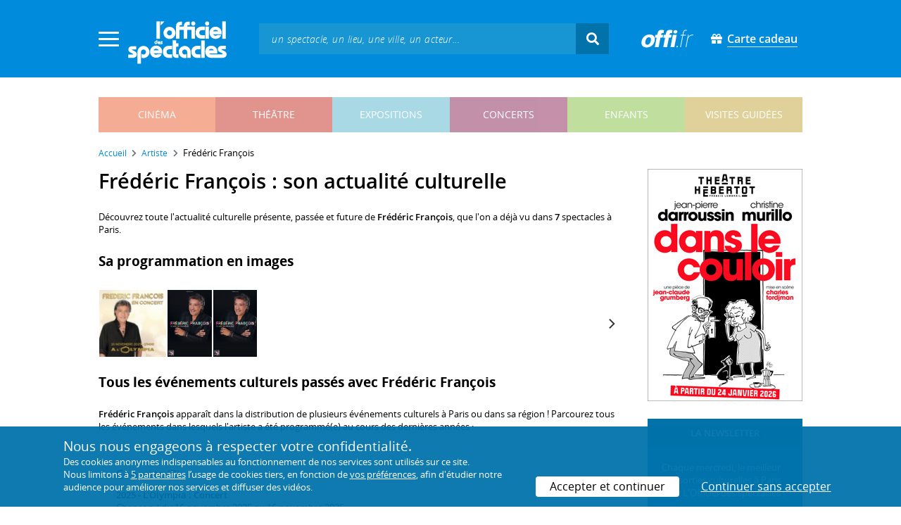

--- FILE ---
content_type: text/html; charset=utf-8
request_url: https://www.offi.fr/artiste/frederic-francois-81127.html
body_size: 7206
content:
<!doctype html>
<html lang="fr">
<head>
	
	
  <meta charset="utf-8">


	<meta http-equiv="X-UA-Compatible" content="IE=EDGE" />
	<meta http-equiv="Content-Type" content="text/html; charset=UTF-8" />

<meta name="viewport" content="width=device-width">
<meta name="viewport" content="width=device-width, initial-scale=1.0, maximum-scale=1.0, minimum-scale=1.0">
<meta name="theme-color" content="#008bdc" />

    <title>Fr&eacute;d&eacute;ric Fran&ccedil;ois en concert - L'Officiel des spectacles</title>
    <meta name="description" content="L'actualité culturelle de Fr&eacute;d&eacute;ric Fran&ccedil;ois : retrouvez tous les événements passés, présents et futurs à Paris avec Fr&eacute;d&eacute;ric Fran&ccedil;ois. Réservez vos billets en ligne.">    <meta name="robots" content="index, follow" />

    <meta property="og:url" content="https://www.offi.fr/artiste/frederic-francois-81127.html" />
    <meta property="og:type" content="article" />
    <meta property="og:title" content="Fr&eacute;d&eacute;ric Fran&ccedil;ois en concert - L'Officiel des spectacles" />
    <meta property="og:description" content="L'actualité culturelle de Fr&eacute;d&eacute;ric Fran&ccedil;ois : retrouvez tous les événements passés, présents et futurs à Paris avec Fr&eacute;d&eacute;ric Fran&ccedil;ois. Réservez vos billets en ligne." />
    <meta property="og:image" content="https://files.offi.fr/medias/img/logo-officiel-bleu.jpg" />


<link rel="shortcut icon" href="/res/img/icons/favicon.ico" />
<link rel="apple-touch-icon" sizes="180x180" href="/res/img/icons/apple-touch-icon.png">
<link rel="icon" type="image/png" sizes="192x192" href="/res/img/icons/android-chrome-192x192.png">
<link rel="icon" type="image/png" sizes="512x512" href="/res/img/icons/android-chrome-512x512.png">
<link rel="icon" type="image/png" sizes="32x32" href="/res/img/icons/favicon-32x32.png">
<link rel="icon" type="image/png" sizes="16x16" href="/res/img/icons/favicon-16x16.png">
<link rel="manifest" href="/res/img/icons/site.webmanifest">


    <!--<link href="https://unpkg.com/gijgo@1.9.11/css/gijgo.min.css" rel="stylesheet" type="text/css" />-->
    <link href="/res/css/tiny-date-picker.min.css" rel="stylesheet" type="text/css" />
    <link href="/res/css/date-range-picker.css" rel="stylesheet" type="text/css" />
 
        <link rel="stylesheet" href="/templates-mobile/assets/css/theme.css?v24" type="text/css" media="all">
   <script type="text/javascript">
		var compteOuvert = 1;
        var offi = {};
        offi.gaVersion = 'ga4';
    </script>




<script async src="https://www.googletagmanager.com/gtag/js?id=G-WCXK8B622W"></script>

<script type="text/javascript">
    
    offi.demandeTarteAucitron = true;
    
	  
	  window.dataLayer = window.dataLayer || [];
    function gtag(){dataLayer.push(arguments);}
    
    
    gtag('js', new Date());
    
    if (offi.demandeTarteAucitron) {
        gtag('consent', 'default', {
            'ad_storage': 'denied',
            'ad_user_data': 'denied',
            'ad_personalization': 'denied',
            'analytics_storage': 'denied',
            wait_for_update: 500
        });
    }
    
    
    gtag('config', 'G-WCXK8B622W');
    offi.gtag = window.gtag;
    


<!-- Matomo -->
  var _paq = window._paq = window._paq || [];
  /* tracker methods like "setCustomDimension" should be called before "trackPageView" */
  _paq.push(['requireCookieConsent']);
  _paq.push(['setConversionAttributionFirstReferrer', true]);
  offi.matoActif = true;
  
  
    
  
  if (offi.MatomoSetCustomUrl)
  {
    _paq.push(['setCustomUrl', offi.MatomoSetCustomUrl]);
  }
        
  _paq.push(['enableLinkTracking']);
  (function() {
    var u="//mato.offi.fr/matomo/";
    _paq.push(['setTrackerUrl', u+'matomo.php']);
    _paq.push(['setSiteId', '21']);
    var d=document, g=d.createElement('script'), s=d.getElementsByTagName('script')[0];
    g.async=true; g.src=u+'matomo.js'; s.parentNode.insertBefore(g,s);
  })();
<!-- End Matomo Code -->


</script>



<!-- Knowledge Graph Google -->
<script type="application/ld+json">
{
	"@context" : "https://schema.org",
	"@type" : "Organization",
	"name" : "L'Officiel des spectacles",
	"description" : "Magazine hebdomadaire sur l'actualité culturelle à Paris et en Île-de-France : cinéma, théâtre, expositions, concerts, spectacles pour enfants, visites guidées, guide touristique parisien.",
	"foundingDate" : "1946-09-01",
	"url" : "https://www.offi.fr",
	"logo": "https://files.offi.fr/medias/img/logo-officiel-bleu.jpg",
	"sameAs" : [ "https://www.facebook.com/offi.fr",
	"https://twitter.com/lofficiel",
	"https://www.instagram.com/lofficieldesspectacles/"] 
}
</script>

	
</head>

<body class=" right-columns" >
	
	
	<main>
	  
		<section id="header">
						
			
<header>
    <!-- menu principal -->
    <div class="navbar navbar-dark box-shadow main-menu" id="stickytop">
        <div class="container container-1">

            <div class="menu-burger dropdown">
                <a class="dropdown-toggle">
                    <img class="closed-menu" src="/res/img/menu/hamburger.png">
                    <img class="opened-menu" src="/res/img/menu/close-white.png">
                </a>
                <!-- menu latéral -->
<div class="main-background dropdown-menu" id="navbarHeader" >
    <div class="left-menu">
                <!-- Links -->
        <ul class="left-menu-dropdown">
            <li class="dropdown-item main-background-darker d-flex">
                <div class="col p-0">
                    <a class="nav-link" href="/"><span class="iconoffi-home"></span> Accueil</a>
                </div>
                <div class="col p-0 text-right">
                    <a class="dropdown-toggle nav-link"><i class="iconoffi-fermer"></i> </a>
                </div>
            </li>
            
            <li class="d-md-none menu-principal main-background-darker">
                <div class="row m-0 px-2">
                                <div class="col-6 element">
                    <a href="/cinema" class="cinema_color">cinéma </a>
                </div>
                                <div class="col-6 element">
                    <a href="/theatre" class="theatre_color">théâtre </a>
                </div>
                                <div class="col-6 element">
                    <a href="/expositions-musees" class="expositions-musees_color">expositions </a>
                </div>
                                <div class="col-6 element">
                    <a href="/concerts" class="concerts_color">concerts </a>
                </div>
                                <div class="col-6 element">
                    <a href="/enfants" class="enfants_color">enfants </a>
                </div>
                                <div class="col-6 element">
                    <a href="/visites-conferences" class="visites-conferences_color">visites guidées </a>
                </div>
                                </div>
            </li>
            
                        <li class="dropdown-item d-none visible-connecte">
                <a class="nav-link" href="/modifier-mon-compte.html" rel="nofollow"><span class="iconoffi-user"></span><span class="user-name-value"></span></a>
            </li>
            <li class="dropdown-item d-none visible-connecte">
                <a class="nav-link" href="/modifier-mon-compte.html" rel="nofollow"><span class="iconoffi-plus"></span>Modifier mon compte</a>
            </li>
            <li class="dropdown-item  d-none visible-connecte">
                <a class="nav-link" href="/compte-commandes.html" rel="nofollow"><span class="iconoffi-cart"></span>Mes commandes</a>
            </li>
            <li class="dropdown-item cache-connecte">
                <a class="nav-link" href="/connexion.html" rel="nofollow"><span class="iconoffi-user"></span>S'identifier</a>
            </li>
                        
            <li class="dropdown-item cache-connecte">
                <a class="nav-link" href="/abonnement-lofficiel.html" rel="nofollow"><span class="iconoffi-plus"></span>Abonnement</a>
            </li>
            
            <li class="dropdown-item">
                <a class="nav-link" href="/carte-cadeau.html" rel="nofollow"><span class="fas fa-gift"></span>Carte cadeau</a>
            </li>
            
            <li class="dropdown-item">
                <a class="nav-link" href="/contact.html" rel="nofollow"><span class="iconoffi-contact"></span>Nous contacter</a>
            </li>
            <li class="dropdown-item">
                <a class="nav-link" href="/conditions-generales-reservation-offi.fr.html" rel="nofollow"><span class="iconoffi-info"></span>CGV</a>
            </li>
                        <li class="dropdown-item d-none visible-connecte">
                <a class="nav-link" href="/mon-abonnement.html" rel="nofollow"><span class="iconoffi-plus"></span>Abonnement</a>
            </li>
                        <li class="dropdown-item has-children d-none visible-connecte">

                <a class="nav-link" href="/mes-favoris.html" rel="nofollow"><span class="iconoffi-star"></span>Mes favoris</a>

                <ul class="ml-1 dropdown-menu-items" id="menu-favoris-liste">
                </ul>
                
            </li>
            <li class="dropdown-item d-none visible-connecte">
                <a class="nav-link" href="/" id="disconnectBtnDropdown" rel="nofollow"><span class="iconoffi-user"></span>Déconnexion</a>
            </li>
            
        </ul>
        <!-- Links -->

    </div>
</div>            </div>
            
                
            <div class="has-margin-left-10 logo-header">
                <a href="/" class="logo"><img src="/res/img/logo-offi.svg" class="img-fluid"/></a>
            </div>
            <div class="criteres">

                <div class="d-block d-md-none  text-center" id="mobile-search-button">                     <a href="#"><i class="fas fa-search"></i></a>
                </div>
                
            <div class="d-md-none logo-text-header1 pt-2">
                <a href="/carte-cadeau.html" class="mt-0 p-1 px-2 text-white text-decoration-none font-bolder">
                    <span class="fas fa-gift mr-2"></span><span class="border-bottom">Carte cadeau<span></a>
                    </a>
            </div>
            
            </div>
            
            <div class="d-block  col-md-7 form-container dark-form" id="search-form">
                <!-- form search -->
                <form id="schForm" method="GET"action="/recherche-ac.html">
                    <div class="input-group d-none d-md-flex">
                        <input type="text" name="acSearch" id="search" placeholder="un spectacle, un lieu, une ville, un acteur..." autocomplete="off" class="form-control ui-autocomplete-input" role="textbox" aria-autocomplete="list" aria-haspopup="true">
                        <div class="input-group-append">
                            <span class="input-group-text header-search-btn" id="basic-addon2"><i class="fas fa-search"></i></span>
                        </div>
                    </div>
                </form>
                <!-- / form search -->
                
                <div class="imgsticky">
                    <div class="p-container"><div class="p-bg" style="--bg-image: url(https://files.offi.fr/display/708/3.png);"></div><a href="https://www.offi.fr/carte-cadeau.html"  class="pdisplay"><img src="https://files.offi.fr/display/708/3.png" data-pv="Display/PACK_BANNIERE/708-carte-cadeau" class="pdisplayimg" data-pos="2" /></a></div>
                </div>

                <!-- form search sticky header -->
                <div class="sticky-form-search  has-margin-left-15 ">
                    <div class="input-group-append">
                        <span class="input-group-text header-search-btn has-padding-top-25 has-padding-bottom-25 has-padding-left-10 has-padding-right-10" id="basic-addon2"><i class="fas fa-search"></i></span>
                    </div>
                </div>
                <!-- / form search sticky header -->
            
            </div>
            
            <div class="logo-text-header pr-3">
                <img src="/res/img/offi.png">
            </div>

            <div class="logo-text-header">
                <a href="/carte-cadeau.html" class="mt-0 p-1 px-2 text-white text-decoration-none font-bolder">
                    <span class="fas fa-gift mr-2"></span><span class="border-bottom">Carte cadeau<span></a>
                    </a>
            </div>


            <div id="mobile-search" class="d-none">
                <a href="#" id="mobile-search-close" class="float-right"> <i class="fas fa-times"></i></a>
                <form id="schForm_mobile" method="GET"action="/recherche-ac.html">
                    <input type="text" name="acSearch" id="search_mobile" placeholder="un spectacle, un lieu, une ville, un acteur..." autocomplete="off" class="form-control ui-autocomplete-input d-block" role="textbox" aria-autocomplete="list" aria-haspopup="true">
                </form>
            </div>

        </div>
        <!-- / menu principal -->
        
        <div id="sticky-title-container" class="d-none">

            <div class="_color lighter_color important" id="sticky-title">
            
                <a href="#header" class="toUpbtn">
                    <span class="iconoffi-up-arrow"> </span>
                </a>
                <span class="content">
                <!-- criteres recherche-->
                
                <!-- fin criteres recherche-->
                </span>
            </div>
        </div>
        
    </div>
    <!-- dropdown recherche-->
    
    <div class="dropdown" id="navBarSearchDropdown">
        <button id="dLabesearch" class="d-none dropdown-toggle collapsed" type="button" data-toggle="dropdown" aria-haspopup="true" aria-expanded="false">
            Rechercher
        </button>
        <div class="main-background dropdown-menu" id="navBarSearch" aria-labelledby="dLabesearch">
            <div class="recherche-container">
                <a class="closeRechercheBloc"><img src="/res/img/menu/close-white.png"></a>
                <div class="col text-center"><img src="/res/img/loader_big_b.gif" id="searchLoader">
                </div>
                <div class="col-12 py-4" id="navBarSearchContent">
                </div>
            </div>
            <div class="search-all-results main-background-darker">
                <a href="#" class="col no-padding btn text-uppercase text-white has-margin-top-15 has-margin-bottom-15">
                    Voir tous les résultats
                </a>
            </div>
        </div>
    </div>
    
    <!-- fin dropdown recherche-->
    <!-- / menu latéral -->
</header>


			
						<div class="container">
								
				 

<div id="menu_principal" class="d-none d-lg-table">
			<div class="  menu_pricipal_element   cinema " ><a href="/cinema">cinéma</a> </div>
			<div class="  menu_pricipal_element   theatre " ><a href="/theatre">théâtre</a> </div>
			<div class="  menu_pricipal_element   expositions-musees " ><a href="/expositions-musees">expositions</a> </div>
			<div class="  menu_pricipal_element   concerts " ><a href="/concerts">concerts</a> </div>
			<div class="  menu_pricipal_element   enfants " ><a href="/enfants">enfants</a> </div>
			<div class="  menu_pricipal_element   visites-conferences " ><a href="/visites-conferences">visites guidées</a> </div>
	</div>


				
							</div>
		</section>
		

		<section id="wrapper">

			<div class="container">
				
				
		<nav aria-label="breadcrumb" class="mb-3">
	<ol class="breadcrumb bg-light" itemscope itemtype="http://schema.org/BreadcrumbList">
						<li class="breadcrumb-item" itemprop="itemListElement" itemscope itemtype="http://schema.org/ListItem"><a class="text-dark" href="https://www.offi.fr/" itemprop="item"><span itemprop="name">Accueil</span></a><meta itemprop="position" content="1" /></li>
				<li class="breadcrumb-item" itemprop="itemListElement" itemscope itemtype="http://schema.org/ListItem"><a class="text-dark" href="https://www.offi.fr/artiste" itemprop="item"><span itemprop="name">Artiste</span></a><meta itemprop="position" content="2" /></li>
				<li class="breadcrumb-item" itemprop="itemListElement" itemscope itemtype="http://schema.org/ListItem"><span itemprop="name">Fr&eacute;d&eacute;ric Fran&ccedil;ois</span><meta itemprop="position" content="3" /></li>
			</ol></nav>
	
				
				
								
				<div class="d-flex row-section-flex">
					



					
	<div id="content-wrapper" class="right-column col-xs-12 col-sm-8 col-md-9 no-padding-left">
	

<div class="establishment-location-container establishment-page" itemscope itemtype="http://schema.org/Person">
<div class="single-event-head has-margin-bottom-25">
   <h1 class="add-to-sticky">Fr&eacute;d&eacute;ric Fran&ccedil;ois : son actualité culturelle</h1>
</div>

<meta itemprop="name" content="Fr&eacute;d&eacute;ric Fran&ccedil;ois" />

<p class="px-15 p-md-0">Découvrez toute l'actualité culturelle présente, passée et future de <strong>Fr&eacute;d&eacute;ric Fran&ccedil;ois</strong>, que l'on a déjà vu dans <strong>7</strong> spectacles à Paris.</p>



<h2 class="titre-bloc-mp-standard">Sa programmation en images</h2>
<div class="has-margin-top-25">
	<div class="flickityslider lightgallery">

				        		<div class=" carousel-item no-padding" data-src="https://files.offi.fr/programmation/2892702/images/1000/b8d4ae5e3485f60c438b1e5426497c54.jpg" data-sub-html="Fr&amp;eacute;d&amp;eacute;ric Fran&amp;ccedil;ois &amp;agrave; l&amp;#039;Olympia ">
			<img src="https://files.offi.fr/programmation/2892702/images/200/b8d4ae5e3485f60c438b1e5426497c54.jpg" class=" mx-auto d-block" alt="Fr&eacute;d&eacute;ric Fran&ccedil;ois &agrave; l&#039;Olympia">
		</div>
		        		<div class=" carousel-item no-padding" data-src="https://files.offi.fr/programmation/2145632/images/1000/2025ea2db6fd650409d3a232dcf2f012.jpg" data-sub-html="Fr&amp;eacute;d&amp;eacute;ric Fran&amp;ccedil;ois &amp;agrave; l&amp;#039;Olympia ">
			<img src="https://files.offi.fr/programmation/2145632/images/200/2025ea2db6fd650409d3a232dcf2f012.jpg" class=" mx-auto d-block" alt="Fr&eacute;d&eacute;ric Fran&ccedil;ois &agrave; l&#039;Olympia">
		</div>
		        		<div class=" carousel-item no-padding" data-src="https://files.offi.fr/programmation/1737452/images/1000/2025ea2db6fd650409d3a232dcf2f012.jpg" data-sub-html="Fr&amp;eacute;d&amp;eacute;ric Fran&amp;ccedil;ois &amp;agrave; l&amp;#039;Olympia ">
			<img src="https://files.offi.fr/programmation/1737452/images/200/2025ea2db6fd650409d3a232dcf2f012.jpg" class=" mx-auto d-block" alt="Fr&eacute;d&eacute;ric Fran&ccedil;ois &agrave; l&#039;Olympia">
		</div>
				</div>
</div>





<!-- PROG SOUS LIEUX -->
<!-- FIN PROG SOUS LIEUX -->
<div class="establishement-description has-margin-bottom-15">
   <h2 class="titre-bloc-mp-standard">Tous les événements culturels passés avec Fr&eacute;d&eacute;ric Fran&ccedil;ois</h2>
	   <p class="px-15 p-md-0"><b>Fr&eacute;d&eacute;ric Fran&ccedil;ois</b> apparaît dans la distribution de plusieurs événements culturels à Paris ou dans sa région ! Parcourez tous les événements dans lesquels l'artiste a été programmé(e) au cours des dernières années :</p>
	   <div class="card-body card-header has-padding-25 no-border
      light-gray-background">
            <div class="has-margin-top-10">
         <h4 style="font-weight:400">
            Concerts             (7)
            </h4>
         <p class="artiste-infos has-margin-top-10 m-0">
                           
               <strong>2025
               - <a class="text-body" href='https://www.offi.fr/concerts/lolympia-2874.html'>L'Olympia</a> :
               <a class="text-body" href='https://www.offi.fr/concerts/lolympia-2874/frederic-francois-2892702.html'>Concert</a></strong>
                               <br />Chanson /                               du 16 novembre 2025 au 16 novembre 2025.
                                          <br />
              <em>Frédéric François.</em>
                                        <br /><br />
                           
               <strong>2023
               - <a class="text-body" href='https://www.offi.fr/concerts/lolympia-2874.html'>L'Olympia</a> :
               <a class="text-body" href='https://www.offi.fr/concerts/lolympia-2874/frederic-francois-2145632.html'>Concert</a></strong>
                               <br />Chanson /                               du 12 novembre 2023 au 12 novembre 2023.
                                          <br />
              <em>Frédéric François.</em>
                                        <br /><br />
                           
               <strong>2023
               - <a class="text-body" href='https://www.offi.fr/concerts/theatre-du-casino-1637.html'>Théâtre du Casino</a> :
               <a class="text-body" href='https://www.offi.fr/concerts/theatre-du-casino-1637/frederic-francois-2144411.html'>Concert</a></strong>
                               <br />Chanson /                               du 26 mars 2023 au 26 mars 2023.
                                          <br />
              <em>Frédéric François.</em>
                                        <br /><br />
                           
               <strong>2021
               - <a class="text-body" href='https://www.offi.fr/concerts/lolympia-2874.html'>L'Olympia</a> :
               <a class="text-body" href='https://www.offi.fr/concerts/lolympia-2874/frederic-francois-1737452.html'>Concert</a></strong>
                               <br />Chanson /                               du 30 octobre 2021 au 30 octobre 2021.
                                          <br />
              <em>Frédéric François.</em>
                                        <br /><br />
                           
               <strong>2019
               - <a class="text-body" href='https://www.offi.fr/cinema/le-rex-3071.html'>Le Grand Rex</a> :
               <a class="text-body" href='https://www.offi.fr/concerts/le-rex-3071/frederic-francois-1447272.html'>Concert</a></strong>
                               <br />Chanson /                               du 12 octobre 2019 au 12 octobre 2019.
                                          <br />
              <em>Frédéric François.</em>
                                        <br /><br />
                           
               <strong>2017
               - <a class="text-body" href='https://www.offi.fr/concerts/lolympia-2874.html'>L'Olympia</a> :
               <a class="text-body" href='https://www.offi.fr/concerts/lolympia-2874/frederic-francois-1166831.html'>Concert</a></strong>
                               <br />Chanson /                               du 8 avril 2017 au 9 avril 2017.
                                          <br />
              <em>Frédéric François.</em>
                                        <br /><br />
                           
               <strong>2011
               - <a class="text-body" href='https://www.offi.fr/concerts/lolympia-2874.html'>L'Olympia</a> :
               <a class="text-body" href='https://www.offi.fr/concerts/lolympia-2874/frederic-francois-2877953.html'>Concert</a></strong>
                               <br />Chanson /                               du 11 février 2011 au 13 février 2011.
                                          <br />
              <em>Frédéric François.</em>
                                        <br /><br />
                     </p>
      </div>
      
         </div>

</div>

<p class="share-container mt-2 px-15 p-md-0"">
    <b>Partager sur : </b> <span class="share-container">
<a href="https://www.facebook.com/sharer/sharer.php?u=https://www.offi.fr/artiste/frederic-francois-81127.html" rel="nofollow" title="Facebook" target="_blank"><i class="fab fa-facebook"></i></a>
<a href="https://wa.me/?text= via L'Officiel des spectacles : https://www.offi.fr/artiste/frederic-francois-81127.html" rel="nofollow" title="Whatsapp"  target="_blank"><i class="fab fa-whatsapp"></i></a>
<a href="https://bsky.app/intent/compose?text= via L'Officiel des spectacles : https://www.offi.fr/artiste/frederic-francois-81127.html" rel="nofollow" title="bluesky"  target="_blank"><i class="iconoffi-bluesky  d-inline-block"></i></a>
<a href="https://pinterest.com/pin/create/button/?url=https://www.offi.fr/artiste/frederic-francois-81127.html&media=&description= via L'Officiel des spectacles @officielparis" rel="nofollow" title="Pinterest"  target="_blank"><i class="fab fa-pinterest"></i></a>
<a href="https://www.linkedin.com/shareArticle?mini=true&url=https://www.offi.fr/artiste/frederic-francois-81127.html&title=&source=via L'Officiel des spectacles" rel="nofollow" title="Llinkedin"  target="_blank"><i class="fab fa-linkedin"></i></a>
</span>

</p>

<div class="has-margin-top-20 has-margin-bottom-25">
    <div class="mobile-p d-md-none"><div class="p-container"><div class="p-bg" style="--bg-image: url(https://files.offi.fr/display/704/5.jpg);"></div><a href="https://www.offi.fr/theatre/theatre-hebertot-2446/dans-le-couloir-103194.html"  class="pdisplay"><img src="https://files.offi.fr/display/704/5.jpg" data-pv="Display/COLONNE/704-dans-le-couloir" class="pdisplayimg" data-pos="2" /></a></div></div>
</div>

</div>





</div>


					
					<div id="right-column" class=" col-3 no-margin no-padding-left no-padding">
						
						
							<div class="has-margin-bottom-25 imgright d-none d-md-block">
<div class="p-container"><div class="p-bg" style="--bg-image: url(https://files.offi.fr/display/704/1.jpg);"></div><a href="https://www.offi.fr/theatre/theatre-hebertot-2446/dans-le-couloir-103194.html"  class="pdisplay"><img src="https://files.offi.fr/display/704/1.jpg" data-pv="Display/COLONNE/704-dans-le-couloir" class="pdisplayimg" data-pos="1" /></a></div>
</div>

<div class="d-md-none mobile-p has-margin-bottom-25">
	<div class="p-container"><div class="p-bg" style="--bg-image: url(https://files.offi.fr/display/708/7.png);"></div><a href="https://www.offi.fr/carte-cadeau.html"  class="pdisplay"><img src="https://files.offi.fr/display/708/7.png" data-pv="Display/PACK_BANNIERE/708-carte-cadeau" class="pdisplayimg" data-pos="3" /></a></div>
</div>


	<div class="card no-border has-margin-bottom-25">
		<div class="card-header no-border main-background-darker text-white text-center text-uppercase">
			<b>La newsletter</b>
		</div>
		<div class="card-body main-background text-white form-container dark-form has-padding-20" id="newsletter_body">
			<p class="text-white">Chaque mercredi, le meilleur des sorties culturelles à Paris avec L'Officiel des spectacles !</p>
			<div class="alert alert-danger" id="newsletter_error" role="alert" style="display: none">
				
			</div>
			<form id="form_newsletter" name="form_newsletter">
				<div class="">
					
					<div class="form-group">
						<input type="text" class="rounded-corner main-background-lighter form-control border border-primary" name="new_prenom" id="new_prenom" autocomplete="off" placeholder="Votre prénom">
					</div>
					
					<input type="text" name="new_email" id="new_email" placeholder="Votre email" autocomplete="off" class="rounded-corner main-background-lighter form-control main-background-lighter text-white" >
					<input type="hidden" id="captcha_newsletter" name="8d8ab3d9d07d1c3999071d509ac8bd91" value="1" >

					<div class="form-check" style="padding-top: 15px;">
						<input type="checkbox" class="form-check-input" name="newsletter_creation_promotion" value="1" id="newsletter_creation_promotion">
						<label class="form-check-label" for="newsletter_creation_promotion">S’inscrire également à la <b>sélection théâtre</b> du samedi</label>
					</div>

					<div class="pt-3 text-center w-100">
						<button class="btn rounded-corner px-4 text-white main-background-darker text-uppercase newsletter_post" id="basic-addon2">Je m'inscris</button>
					</div>
				</div>
			</form>
		</div>
	</div>


<a href="https://www.offi.fr/abonnement-lofficiel.html"><img src="https://files.offi.fr/medias/img/abonnement-lofficiel-magazine.jpg" width="100%" /></a>

						
																																																
						
					</div>

					

					 
				</div>
					 
				
			</div>

		</section>
		
<div class="full-width-container">
	<div class="container">
		

<div class="mb-5 mt-5 d-none d-md-block">
	<div class="p-container"><div class="p-bg" style="--bg-image: url(https://files.offi.fr/display/708/2.png);"></div><a href="https://www.offi.fr/carte-cadeau.html"  class="pdisplay"><img src="https://files.offi.fr/display/708/2.png" data-pv="Display/PACK_BANNIERE/708-carte-cadeau" class="pdisplayimg" data-pos="1" /></a></div>
</div>

<div class="  before-footer d-block">
	<div class="useful-link d-block">
		<p>
			<a href="/a-propos-d-offi.fr.html">Qui sommes-nous ?</a><a href="/contact.html">Nous contacter</a>
									<a href="/publicite.html">Régie publicitaire</a><a href="/proposer-un-evenement.html">Proposer un événement</a>
			<a href="/newsletters.html">Newsletters</a><a href="/conditions-generales-reservation-offi.fr.html">CGV</a>
			<a href="/conditions-generales-dutilisation-offi.fr.html">CGU</a>
			<a href="/informations-legales-offi.fr.html">Mentions légales</a>
			<a href="#" onclick="tarteaucitron.userInterface.openPanel(); return false;">Cookies</a>
		</p>
	</div>
</div>

	</div>
</div>		 
<footer id="footer" class="main-background">
	<div class="container">

					
				<div class="section-full-width footer-container">
	<div class='footer-bottom col-12 d-flex m-0 p-0'>
		<div class="logo-footer-container d-flex">
			<div class="logo-footer">
				<a href="#" class="logo">
					<img src="/res/img/logo-offi.svg" class="img-fluid"/>
				</a>
			</div>
			<div class="logo-footer-baseline text-white">
				<h2><span class="font-weight-light ">Le guide du spectacle</span> <span class="font-semi-bold">à Paris</span></h2>
			</div>
		</div>
		<div class="col-6 no-padding">
			<p class="text-white">
				Créé en 1946, L'Officiel des spectacles est <strong>l'hebdomadaire de référence du spectacle à Paris</strong> et dans sa région. Pièces de théâtre, expositions, sorties cinéma, concerts, spectacles enfants... : vous trouverez sur ce site toute l'actualité des sorties culturelles de la capitale, et bien plus encore ! Pour ceux qui sortent à Paris et ses environs, c'est aussi le guide papier pratique, précis, fiable et complet. 
				<br />
				<div class="about-magazine">
					<strong><img src="/res/img/icon-magazine.png">Chaque mercredi en kiosque. 2,40 €.</strong>
				</div>
			</p>
		</div>
	</div>
	
			
</div>			
		
	</div>
</footer>

		
	</main>
	
	
	
	
	
	
				<script type="text/javascript" src="/templates-mobile/assets/js/theme.js?v37" ></script>
		<script src="/res/js/tiny-date-picker.min.js" type="text/javascript"></script>
		<script src="/res/js/date-range-picker.min.js" type="text/javascript"></script>
		
		<script type="text/javascript" src="/templates-mobile/assets/js/tarteaucitron/tarteaucitron.min.js" ></script>
	

	
	<!-- Modal -->
<div class="modal  fade" id="newsletter_botom_popup" tabindex="-1" role="dialog" aria-labelledby="exampleModalLabel" aria-hidden="true"  >
  <div class="modal-dialog modal-dialog-centered" role="document">
    <div class="modal-content" style="border: 0;">
      <div class="modal-header" style="background-color: #008bdc; color: #fff; border-radius: 0; border: 0;">
        <h5 class="modal-title" id="NewsletterModalLabel" style="font-size:1.25rem;">Recevoir la newsletter de L'Officiel des spectacles</h5>
        <button type="button" class="close" data-dismiss="modal" aria-label="Fermer" style="color: #fff;font-size: 24px;">
          <span aria-hidden="true" style="color: #fff;font-size: 24px;">&times;</span>
        </button>
      </div>
      <div class="modal-body">
      	
      	<p  class="alert alert-danger newsletter_botom_popup_error" style="display:none;" role="alert"></p>
      	
      	<p style="font-size:0.95rem">Chaque mercredi, <strong>le meilleur des sorties culturelles à Paris</strong> !</p>
      	
        <form id="newsletter_botom_popup_form" action="javascript:void(0);" >
        <input type="hidden" class="captcha_newsletter" name="8d8ab3d9d07d1c3999071d509ac8bd91" value="1" >
        		<div class="form-group">
						<input type="text" class="form-control border border-primary" name="new_prenom" id="new_prenom" autocomplete="off" placeholder="Votre prénom">
				</div>
        		<div class="form-group">
					<input type="new_email_newsletter_botom_popup_form" class="form-control border border-primary" name="new_email" id="new_email_newsletter_botom_popup_form"  autocomplete="off" placeholder="Votre email">
				</div>

				<div class="form-check">
						<input type="checkbox" class="form-check-input" name="newsletter_creation_promotion" value="1" id="newsletter_creation_promotion_1">
						<label class="form-check-label" for="newsletter_creation_promotion_1" style="font-size:0.95rem">S’inscrire également à la <b>sélection théâtre</b> du samedi</label>
				</div>

      	</form>
      </div>
      <div class="modal-footer" style="border-top:0; justify-content: left;">
        <button type="button" class="btn btn-primary" id="newsletter_botom_popup_button" style="padding-left: 20px; padding-right: 20px;font-weight:bold;font-size:16px">Je m'inscris</button>
        &nbsp;&nbsp;&nbsp;&nbsp;&nbsp; &nbsp;&nbsp;&nbsp;&nbsp;&nbsp;
        <a class="" data-dismiss="modal" href="#" style="text-decoration: underline;font-size:16px">Non, merci</a>
      </div>
    </div>
  </div>
</div>

		
</body>
</html>
